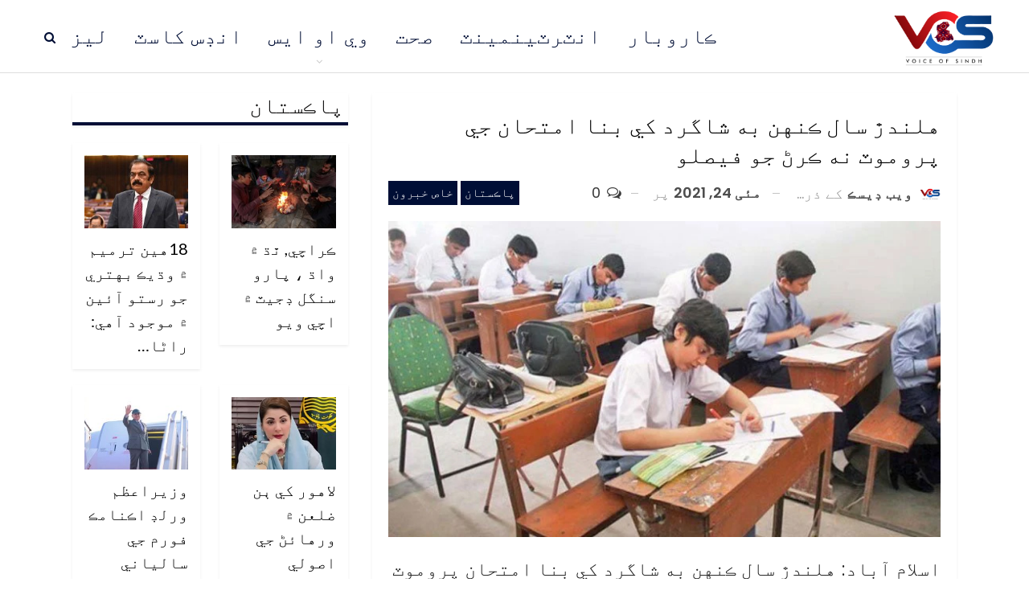

--- FILE ---
content_type: text/html; charset=UTF-8
request_url: https://sindhi.voiceofsindh.com.pk/post/30305
body_size: 80129
content:
	<!DOCTYPE html>
		<!--[if IE 8]>
	<html class="ie ie8" dir="rtl" lang="ur"> <![endif]-->
	<!--[if IE 9]>
	<html class="ie ie9" dir="rtl" lang="ur"> <![endif]-->
	<!--[if gt IE 9]><!-->
<html dir="rtl" lang="ur"> <!--<![endif]-->
	<head>
				<meta charset="UTF-8">
		<meta http-equiv="X-UA-Compatible" content="IE=edge">
		<meta name="viewport" content="width=device-width, initial-scale=1.0">
		<link rel="pingback" href="https://sindhi.voiceofsindh.com.pk/xmlrpc.php"/>

		<title>هلندڙ سال ڪنهن به شاگرد کي بنا امتحان جي پروموٽ نه ڪرڻ جو فيصلو &#8211; وائيس آف سنڌ</title>
<meta name='robots' content='max-image-preview:large' />
	<style>img:is([sizes="auto" i], [sizes^="auto," i]) { contain-intrinsic-size: 3000px 1500px }</style>
	
<!-- Better Open Graph, Schema.org & Twitter Integration -->
<meta property="og:locale" content="ur"/>
<meta property="og:site_name" content="وائيس آف سنڌ"/>
<meta property="og:url" content="https://sindhi.voiceofsindh.com.pk/post/30305"/>
<meta property="og:title" content="هلندڙ سال ڪنهن به شاگرد کي بنا امتحان جي پروموٽ نه ڪرڻ جو فيصلو"/>
<meta property="og:image" content="https://sindhi.voiceofsindh.com.pk/wp-content/uploads/2021/05/School-1-1-1.jpg"/>
<meta property="article:section" content="خاص خبرون"/>
<meta property="og:description" content="اسلام آباد: هلندڙ سال ڪنهن به شاگرد کي بنا امتحان پروموٽ نه ڪيو ويندو، اهڙو فيصلو تعليم واري وفاقي وزير شفقت محمود جِي صدارت ۾ بين الصوبائي تعليم وارن وزيرن جي اجلاس ۾ ڪيو ويو. اجلاس ۾ فيصلو ڪيو ويو ته ايس او پيز تحت امتحان هر صورت ۾ ورتا ويندا، پهري"/>
<meta property="og:type" content="article"/>
<meta name="twitter:card" content="summary"/>
<meta name="twitter:url" content="https://sindhi.voiceofsindh.com.pk/post/30305"/>
<meta name="twitter:title" content="هلندڙ سال ڪنهن به شاگرد کي بنا امتحان جي پروموٽ نه ڪرڻ جو فيصلو"/>
<meta name="twitter:description" content="اسلام آباد: هلندڙ سال ڪنهن به شاگرد کي بنا امتحان پروموٽ نه ڪيو ويندو، اهڙو فيصلو تعليم واري وفاقي وزير شفقت محمود جِي صدارت ۾ بين الصوبائي تعليم وارن وزيرن جي اجلاس ۾ ڪيو ويو. اجلاس ۾ فيصلو ڪيو ويو ته ايس او پيز تحت امتحان هر صورت ۾ ورتا ويندا، پهري"/>
<meta name="twitter:image" content="https://sindhi.voiceofsindh.com.pk/wp-content/uploads/2021/05/School-1-1-1.jpg"/>
<!-- / Better Open Graph, Schema.org & Twitter Integration. -->
<link rel='dns-prefetch' href='//fonts.googleapis.com' />
<link rel="alternate" type="application/rss+xml" title="وائيس آف سنڌ &raquo; فیڈ" href="https://sindhi.voiceofsindh.com.pk/feed" />
<link rel="alternate" type="application/rss+xml" title="وائيس آف سنڌ &raquo; تبصروں کی فیڈ" href="https://sindhi.voiceofsindh.com.pk/comments/feed" />
<link rel="alternate" type="application/rss+xml" title="وائيس آف سنڌ &raquo; هلندڙ سال ڪنهن به شاگرد کي بنا امتحان جي پروموٽ نه ڪرڻ جو فيصلو تبصروں کی فیڈ" href="https://sindhi.voiceofsindh.com.pk/post/30305/feed" />
<script type="text/javascript">
/* <![CDATA[ */
window._wpemojiSettings = {"baseUrl":"https:\/\/s.w.org\/images\/core\/emoji\/16.0.1\/72x72\/","ext":".png","svgUrl":"https:\/\/s.w.org\/images\/core\/emoji\/16.0.1\/svg\/","svgExt":".svg","source":{"concatemoji":"https:\/\/sindhi.voiceofsindh.com.pk\/wp-includes\/js\/wp-emoji-release.min.js?ver=6.8.3"}};
/*! This file is auto-generated */
!function(s,n){var o,i,e;function c(e){try{var t={supportTests:e,timestamp:(new Date).valueOf()};sessionStorage.setItem(o,JSON.stringify(t))}catch(e){}}function p(e,t,n){e.clearRect(0,0,e.canvas.width,e.canvas.height),e.fillText(t,0,0);var t=new Uint32Array(e.getImageData(0,0,e.canvas.width,e.canvas.height).data),a=(e.clearRect(0,0,e.canvas.width,e.canvas.height),e.fillText(n,0,0),new Uint32Array(e.getImageData(0,0,e.canvas.width,e.canvas.height).data));return t.every(function(e,t){return e===a[t]})}function u(e,t){e.clearRect(0,0,e.canvas.width,e.canvas.height),e.fillText(t,0,0);for(var n=e.getImageData(16,16,1,1),a=0;a<n.data.length;a++)if(0!==n.data[a])return!1;return!0}function f(e,t,n,a){switch(t){case"flag":return n(e,"\ud83c\udff3\ufe0f\u200d\u26a7\ufe0f","\ud83c\udff3\ufe0f\u200b\u26a7\ufe0f")?!1:!n(e,"\ud83c\udde8\ud83c\uddf6","\ud83c\udde8\u200b\ud83c\uddf6")&&!n(e,"\ud83c\udff4\udb40\udc67\udb40\udc62\udb40\udc65\udb40\udc6e\udb40\udc67\udb40\udc7f","\ud83c\udff4\u200b\udb40\udc67\u200b\udb40\udc62\u200b\udb40\udc65\u200b\udb40\udc6e\u200b\udb40\udc67\u200b\udb40\udc7f");case"emoji":return!a(e,"\ud83e\udedf")}return!1}function g(e,t,n,a){var r="undefined"!=typeof WorkerGlobalScope&&self instanceof WorkerGlobalScope?new OffscreenCanvas(300,150):s.createElement("canvas"),o=r.getContext("2d",{willReadFrequently:!0}),i=(o.textBaseline="top",o.font="600 32px Arial",{});return e.forEach(function(e){i[e]=t(o,e,n,a)}),i}function t(e){var t=s.createElement("script");t.src=e,t.defer=!0,s.head.appendChild(t)}"undefined"!=typeof Promise&&(o="wpEmojiSettingsSupports",i=["flag","emoji"],n.supports={everything:!0,everythingExceptFlag:!0},e=new Promise(function(e){s.addEventListener("DOMContentLoaded",e,{once:!0})}),new Promise(function(t){var n=function(){try{var e=JSON.parse(sessionStorage.getItem(o));if("object"==typeof e&&"number"==typeof e.timestamp&&(new Date).valueOf()<e.timestamp+604800&&"object"==typeof e.supportTests)return e.supportTests}catch(e){}return null}();if(!n){if("undefined"!=typeof Worker&&"undefined"!=typeof OffscreenCanvas&&"undefined"!=typeof URL&&URL.createObjectURL&&"undefined"!=typeof Blob)try{var e="postMessage("+g.toString()+"("+[JSON.stringify(i),f.toString(),p.toString(),u.toString()].join(",")+"));",a=new Blob([e],{type:"text/javascript"}),r=new Worker(URL.createObjectURL(a),{name:"wpTestEmojiSupports"});return void(r.onmessage=function(e){c(n=e.data),r.terminate(),t(n)})}catch(e){}c(n=g(i,f,p,u))}t(n)}).then(function(e){for(var t in e)n.supports[t]=e[t],n.supports.everything=n.supports.everything&&n.supports[t],"flag"!==t&&(n.supports.everythingExceptFlag=n.supports.everythingExceptFlag&&n.supports[t]);n.supports.everythingExceptFlag=n.supports.everythingExceptFlag&&!n.supports.flag,n.DOMReady=!1,n.readyCallback=function(){n.DOMReady=!0}}).then(function(){return e}).then(function(){var e;n.supports.everything||(n.readyCallback(),(e=n.source||{}).concatemoji?t(e.concatemoji):e.wpemoji&&e.twemoji&&(t(e.twemoji),t(e.wpemoji)))}))}((window,document),window._wpemojiSettings);
/* ]]> */
</script>
<style id='wp-emoji-styles-inline-css' type='text/css'>

	img.wp-smiley, img.emoji {
		display: inline !important;
		border: none !important;
		box-shadow: none !important;
		height: 1em !important;
		width: 1em !important;
		margin: 0 0.07em !important;
		vertical-align: -0.1em !important;
		background: none !important;
		padding: 0 !important;
	}
</style>
<link rel='stylesheet' id='wp-block-library-rtl-css' href='https://sindhi.voiceofsindh.com.pk/wp-includes/css/dist/block-library/style-rtl.min.css?ver=6.8.3' type='text/css' media='all' />
<style id='classic-theme-styles-inline-css' type='text/css'>
/*! This file is auto-generated */
.wp-block-button__link{color:#fff;background-color:#32373c;border-radius:9999px;box-shadow:none;text-decoration:none;padding:calc(.667em + 2px) calc(1.333em + 2px);font-size:1.125em}.wp-block-file__button{background:#32373c;color:#fff;text-decoration:none}
</style>
<style id='global-styles-inline-css' type='text/css'>
:root{--wp--preset--aspect-ratio--square: 1;--wp--preset--aspect-ratio--4-3: 4/3;--wp--preset--aspect-ratio--3-4: 3/4;--wp--preset--aspect-ratio--3-2: 3/2;--wp--preset--aspect-ratio--2-3: 2/3;--wp--preset--aspect-ratio--16-9: 16/9;--wp--preset--aspect-ratio--9-16: 9/16;--wp--preset--color--black: #000000;--wp--preset--color--cyan-bluish-gray: #abb8c3;--wp--preset--color--white: #ffffff;--wp--preset--color--pale-pink: #f78da7;--wp--preset--color--vivid-red: #cf2e2e;--wp--preset--color--luminous-vivid-orange: #ff6900;--wp--preset--color--luminous-vivid-amber: #fcb900;--wp--preset--color--light-green-cyan: #7bdcb5;--wp--preset--color--vivid-green-cyan: #00d084;--wp--preset--color--pale-cyan-blue: #8ed1fc;--wp--preset--color--vivid-cyan-blue: #0693e3;--wp--preset--color--vivid-purple: #9b51e0;--wp--preset--gradient--vivid-cyan-blue-to-vivid-purple: linear-gradient(135deg,rgba(6,147,227,1) 0%,rgb(155,81,224) 100%);--wp--preset--gradient--light-green-cyan-to-vivid-green-cyan: linear-gradient(135deg,rgb(122,220,180) 0%,rgb(0,208,130) 100%);--wp--preset--gradient--luminous-vivid-amber-to-luminous-vivid-orange: linear-gradient(135deg,rgba(252,185,0,1) 0%,rgba(255,105,0,1) 100%);--wp--preset--gradient--luminous-vivid-orange-to-vivid-red: linear-gradient(135deg,rgba(255,105,0,1) 0%,rgb(207,46,46) 100%);--wp--preset--gradient--very-light-gray-to-cyan-bluish-gray: linear-gradient(135deg,rgb(238,238,238) 0%,rgb(169,184,195) 100%);--wp--preset--gradient--cool-to-warm-spectrum: linear-gradient(135deg,rgb(74,234,220) 0%,rgb(151,120,209) 20%,rgb(207,42,186) 40%,rgb(238,44,130) 60%,rgb(251,105,98) 80%,rgb(254,248,76) 100%);--wp--preset--gradient--blush-light-purple: linear-gradient(135deg,rgb(255,206,236) 0%,rgb(152,150,240) 100%);--wp--preset--gradient--blush-bordeaux: linear-gradient(135deg,rgb(254,205,165) 0%,rgb(254,45,45) 50%,rgb(107,0,62) 100%);--wp--preset--gradient--luminous-dusk: linear-gradient(135deg,rgb(255,203,112) 0%,rgb(199,81,192) 50%,rgb(65,88,208) 100%);--wp--preset--gradient--pale-ocean: linear-gradient(135deg,rgb(255,245,203) 0%,rgb(182,227,212) 50%,rgb(51,167,181) 100%);--wp--preset--gradient--electric-grass: linear-gradient(135deg,rgb(202,248,128) 0%,rgb(113,206,126) 100%);--wp--preset--gradient--midnight: linear-gradient(135deg,rgb(2,3,129) 0%,rgb(40,116,252) 100%);--wp--preset--font-size--small: 13px;--wp--preset--font-size--medium: 20px;--wp--preset--font-size--large: 36px;--wp--preset--font-size--x-large: 42px;--wp--preset--spacing--20: 0.44rem;--wp--preset--spacing--30: 0.67rem;--wp--preset--spacing--40: 1rem;--wp--preset--spacing--50: 1.5rem;--wp--preset--spacing--60: 2.25rem;--wp--preset--spacing--70: 3.38rem;--wp--preset--spacing--80: 5.06rem;--wp--preset--shadow--natural: 6px 6px 9px rgba(0, 0, 0, 0.2);--wp--preset--shadow--deep: 12px 12px 50px rgba(0, 0, 0, 0.4);--wp--preset--shadow--sharp: 6px 6px 0px rgba(0, 0, 0, 0.2);--wp--preset--shadow--outlined: 6px 6px 0px -3px rgba(255, 255, 255, 1), 6px 6px rgba(0, 0, 0, 1);--wp--preset--shadow--crisp: 6px 6px 0px rgba(0, 0, 0, 1);}:where(.is-layout-flex){gap: 0.5em;}:where(.is-layout-grid){gap: 0.5em;}body .is-layout-flex{display: flex;}.is-layout-flex{flex-wrap: wrap;align-items: center;}.is-layout-flex > :is(*, div){margin: 0;}body .is-layout-grid{display: grid;}.is-layout-grid > :is(*, div){margin: 0;}:where(.wp-block-columns.is-layout-flex){gap: 2em;}:where(.wp-block-columns.is-layout-grid){gap: 2em;}:where(.wp-block-post-template.is-layout-flex){gap: 1.25em;}:where(.wp-block-post-template.is-layout-grid){gap: 1.25em;}.has-black-color{color: var(--wp--preset--color--black) !important;}.has-cyan-bluish-gray-color{color: var(--wp--preset--color--cyan-bluish-gray) !important;}.has-white-color{color: var(--wp--preset--color--white) !important;}.has-pale-pink-color{color: var(--wp--preset--color--pale-pink) !important;}.has-vivid-red-color{color: var(--wp--preset--color--vivid-red) !important;}.has-luminous-vivid-orange-color{color: var(--wp--preset--color--luminous-vivid-orange) !important;}.has-luminous-vivid-amber-color{color: var(--wp--preset--color--luminous-vivid-amber) !important;}.has-light-green-cyan-color{color: var(--wp--preset--color--light-green-cyan) !important;}.has-vivid-green-cyan-color{color: var(--wp--preset--color--vivid-green-cyan) !important;}.has-pale-cyan-blue-color{color: var(--wp--preset--color--pale-cyan-blue) !important;}.has-vivid-cyan-blue-color{color: var(--wp--preset--color--vivid-cyan-blue) !important;}.has-vivid-purple-color{color: var(--wp--preset--color--vivid-purple) !important;}.has-black-background-color{background-color: var(--wp--preset--color--black) !important;}.has-cyan-bluish-gray-background-color{background-color: var(--wp--preset--color--cyan-bluish-gray) !important;}.has-white-background-color{background-color: var(--wp--preset--color--white) !important;}.has-pale-pink-background-color{background-color: var(--wp--preset--color--pale-pink) !important;}.has-vivid-red-background-color{background-color: var(--wp--preset--color--vivid-red) !important;}.has-luminous-vivid-orange-background-color{background-color: var(--wp--preset--color--luminous-vivid-orange) !important;}.has-luminous-vivid-amber-background-color{background-color: var(--wp--preset--color--luminous-vivid-amber) !important;}.has-light-green-cyan-background-color{background-color: var(--wp--preset--color--light-green-cyan) !important;}.has-vivid-green-cyan-background-color{background-color: var(--wp--preset--color--vivid-green-cyan) !important;}.has-pale-cyan-blue-background-color{background-color: var(--wp--preset--color--pale-cyan-blue) !important;}.has-vivid-cyan-blue-background-color{background-color: var(--wp--preset--color--vivid-cyan-blue) !important;}.has-vivid-purple-background-color{background-color: var(--wp--preset--color--vivid-purple) !important;}.has-black-border-color{border-color: var(--wp--preset--color--black) !important;}.has-cyan-bluish-gray-border-color{border-color: var(--wp--preset--color--cyan-bluish-gray) !important;}.has-white-border-color{border-color: var(--wp--preset--color--white) !important;}.has-pale-pink-border-color{border-color: var(--wp--preset--color--pale-pink) !important;}.has-vivid-red-border-color{border-color: var(--wp--preset--color--vivid-red) !important;}.has-luminous-vivid-orange-border-color{border-color: var(--wp--preset--color--luminous-vivid-orange) !important;}.has-luminous-vivid-amber-border-color{border-color: var(--wp--preset--color--luminous-vivid-amber) !important;}.has-light-green-cyan-border-color{border-color: var(--wp--preset--color--light-green-cyan) !important;}.has-vivid-green-cyan-border-color{border-color: var(--wp--preset--color--vivid-green-cyan) !important;}.has-pale-cyan-blue-border-color{border-color: var(--wp--preset--color--pale-cyan-blue) !important;}.has-vivid-cyan-blue-border-color{border-color: var(--wp--preset--color--vivid-cyan-blue) !important;}.has-vivid-purple-border-color{border-color: var(--wp--preset--color--vivid-purple) !important;}.has-vivid-cyan-blue-to-vivid-purple-gradient-background{background: var(--wp--preset--gradient--vivid-cyan-blue-to-vivid-purple) !important;}.has-light-green-cyan-to-vivid-green-cyan-gradient-background{background: var(--wp--preset--gradient--light-green-cyan-to-vivid-green-cyan) !important;}.has-luminous-vivid-amber-to-luminous-vivid-orange-gradient-background{background: var(--wp--preset--gradient--luminous-vivid-amber-to-luminous-vivid-orange) !important;}.has-luminous-vivid-orange-to-vivid-red-gradient-background{background: var(--wp--preset--gradient--luminous-vivid-orange-to-vivid-red) !important;}.has-very-light-gray-to-cyan-bluish-gray-gradient-background{background: var(--wp--preset--gradient--very-light-gray-to-cyan-bluish-gray) !important;}.has-cool-to-warm-spectrum-gradient-background{background: var(--wp--preset--gradient--cool-to-warm-spectrum) !important;}.has-blush-light-purple-gradient-background{background: var(--wp--preset--gradient--blush-light-purple) !important;}.has-blush-bordeaux-gradient-background{background: var(--wp--preset--gradient--blush-bordeaux) !important;}.has-luminous-dusk-gradient-background{background: var(--wp--preset--gradient--luminous-dusk) !important;}.has-pale-ocean-gradient-background{background: var(--wp--preset--gradient--pale-ocean) !important;}.has-electric-grass-gradient-background{background: var(--wp--preset--gradient--electric-grass) !important;}.has-midnight-gradient-background{background: var(--wp--preset--gradient--midnight) !important;}.has-small-font-size{font-size: var(--wp--preset--font-size--small) !important;}.has-medium-font-size{font-size: var(--wp--preset--font-size--medium) !important;}.has-large-font-size{font-size: var(--wp--preset--font-size--large) !important;}.has-x-large-font-size{font-size: var(--wp--preset--font-size--x-large) !important;}
:where(.wp-block-post-template.is-layout-flex){gap: 1.25em;}:where(.wp-block-post-template.is-layout-grid){gap: 1.25em;}
:where(.wp-block-columns.is-layout-flex){gap: 2em;}:where(.wp-block-columns.is-layout-grid){gap: 2em;}
:root :where(.wp-block-pullquote){font-size: 1.5em;line-height: 1.6;}
</style>
<link rel='stylesheet' id='better-framework-main-fonts-css' href='https://fonts.googleapis.com/css?family=Lato:400%7CPoppins:400,500,600%7CRoboto:400&#038;display=swap' type='text/css' media='all' />
<script type="text/javascript" src="https://sindhi.voiceofsindh.com.pk/wp-includes/js/jquery/jquery.min.js?ver=3.7.1" id="jquery-core-js"></script>
<script type="text/javascript" src="https://sindhi.voiceofsindh.com.pk/wp-includes/js/jquery/jquery-migrate.min.js?ver=3.4.1" id="jquery-migrate-js"></script>
<!--[if lt IE 9]>
<script type="text/javascript" src="https://sindhi.voiceofsindh.com.pk/wp-content/themes/publisher/includes/libs/better-framework/assets/js/html5shiv.min.js?ver=3.15.0" id="bf-html5shiv-js"></script>
<![endif]-->
<!--[if lt IE 9]>
<script type="text/javascript" src="https://sindhi.voiceofsindh.com.pk/wp-content/themes/publisher/includes/libs/better-framework/assets/js/respond.min.js?ver=3.15.0" id="bf-respond-js"></script>
<![endif]-->
<script></script><link rel="https://api.w.org/" href="https://sindhi.voiceofsindh.com.pk/wp-json/" /><link rel="alternate" title="JSON" type="application/json" href="https://sindhi.voiceofsindh.com.pk/wp-json/wp/v2/posts/30305" /><link rel="EditURI" type="application/rsd+xml" title="RSD" href="https://sindhi.voiceofsindh.com.pk/xmlrpc.php?rsd" />
<meta name="generator" content="WordPress 6.8.3" />
<link rel="canonical" href="https://sindhi.voiceofsindh.com.pk/post/30305" />
<link rel='shortlink' href='https://sindhi.voiceofsindh.com.pk/?p=30305' />
<link rel="alternate" title="oEmbed (JSON)" type="application/json+oembed" href="https://sindhi.voiceofsindh.com.pk/wp-json/oembed/1.0/embed?url=https%3A%2F%2Fsindhi.voiceofsindh.com.pk%2Fpost%2F30305" />
<link rel="alternate" title="oEmbed (XML)" type="text/xml+oembed" href="https://sindhi.voiceofsindh.com.pk/wp-json/oembed/1.0/embed?url=https%3A%2F%2Fsindhi.voiceofsindh.com.pk%2Fpost%2F30305&#038;format=xml" />
<meta name="generator" content="Powered by WPBakery Page Builder - drag and drop page builder for WordPress."/>
<script type="application/ld+json">{
    "@context": "http://schema.org/",
    "@type": "Organization",
    "@id": "#organization",
    "logo": {
        "@type": "ImageObject",
        "url": "http://urdu.voiceofsindh.com.pk/wp-content/uploads/2020/02/VoiceOfSindh-768x470-1.png"
    },
    "url": "https://sindhi.voiceofsindh.com.pk/",
    "name": "\u0648\u0627\u0626\u064a\u0633 \u0622\u0641 \u0633\u0646\u068c",
    "description": "\u0633\u0646\u068c \u062c\u0648 \u0622\u0648\u0627\u0632"
}</script>
<script type="application/ld+json">{
    "@context": "http://schema.org/",
    "@type": "WebSite",
    "name": "\u0648\u0627\u0626\u064a\u0633 \u0622\u0641 \u0633\u0646\u068c",
    "alternateName": "\u0633\u0646\u068c \u062c\u0648 \u0622\u0648\u0627\u0632",
    "url": "https://sindhi.voiceofsindh.com.pk/"
}</script>
<script type="application/ld+json">{
    "@context": "http://schema.org/",
    "@type": "BlogPosting",
    "headline": "\u0647\u0644\u0646\u062f\u0699 \u0633\u0627\u0644 \u06aa\u0646\u0647\u0646 \u0628\u0647 \u0634\u0627\u06af\u0631\u062f \u06a9\u064a \u0628\u0646\u0627 \u0627\u0645\u062a\u062d\u0627\u0646 \u062c\u064a \u067e\u0631\u0648\u0645\u0648\u067d \u0646\u0647 \u06aa\u0631\u06bb \u062c\u0648 \u0641\u064a\u0635\u0644\u0648",
    "description": "\u0627\u0633\u0644\u0627\u0645 \u0622\u0628\u0627\u062f: \u0647\u0644\u0646\u062f\u0699 \u0633\u0627\u0644 \u06aa\u0646\u0647\u0646 \u0628\u0647 \u0634\u0627\u06af\u0631\u062f \u06a9\u064a \u0628\u0646\u0627 \u0627\u0645\u062a\u062d\u0627\u0646 \u067e\u0631\u0648\u0645\u0648\u067d \u0646\u0647 \u06aa\u064a\u0648 \u0648\u064a\u0646\u062f\u0648\u060c \u0627\u0647\u0699\u0648 \u0641\u064a\u0635\u0644\u0648 \u062a\u0639\u0644\u064a\u0645 \u0648\u0627\u0631\u064a \u0648\u0641\u0627\u0642\u064a \u0648\u0632\u064a\u0631 \u0634\u0641\u0642\u062a \u0645\u062d\u0645\u0648\u062f \u062c\u0650\u064a \u0635\u062f\u0627\u0631\u062a \u06fe \u0628\u064a\u0646 \u0627\u0644\u0635\u0648\u0628\u0627\u0626\u064a \u062a\u0639\u0644\u064a\u0645 \u0648\u0627\u0631\u0646 \u0648\u0632\u064a\u0631\u0646 \u062c\u064a \u0627\u062c\u0644\u0627\u0633 \u06fe \u06aa\u064a\u0648 \u0648\u064a\u0648. \u0627\u062c\u0644\u0627\u0633 \u06fe \u0641\u064a\u0635\u0644\u0648 \u06aa\u064a\u0648 \u0648\u064a\u0648 \u062a\u0647 \u0627\u064a\u0633 \u0627\u0648 \u067e\u064a\u0632 \u062a\u062d\u062a \u0627\u0645\u062a\u062d\u0627\u0646 \u0647\u0631 \u0635\u0648\u0631\u062a \u06fe \u0648\u0631\u062a\u0627 \u0648\u064a\u0646\u062f\u0627\u060c \u067e\u0647\u0631\u064a",
    "datePublished": "2021-05-24",
    "dateModified": "2021-05-24",
    "author": {
        "@type": "Person",
        "@id": "#person-",
        "name": "\u0648\u064a\u0628 \u068a\u064a\u0633\u06aa"
    },
    "image": "https://sindhi.voiceofsindh.com.pk/wp-content/uploads/2021/05/School-1-1-1.jpg",
    "interactionStatistic": [
        {
            "@type": "InteractionCounter",
            "interactionType": "http://schema.org/CommentAction",
            "userInteractionCount": "0"
        }
    ],
    "publisher": {
        "@id": "#organization"
    },
    "mainEntityOfPage": "https://sindhi.voiceofsindh.com.pk/post/30305"
}</script>
<link rel='stylesheet' id='bf-slick' href='https://sindhi.voiceofsindh.com.pk/wp-content/themes/publisher/includes/libs/better-framework/assets/css/slick.min.css' type='text/css' media='all' />
<link rel='stylesheet' id='pretty-photo' href='https://sindhi.voiceofsindh.com.pk/wp-content/themes/publisher/includes/libs/better-framework/assets/css/pretty-photo.min.css' type='text/css' media='all' />
<link rel='stylesheet' id='bs-icons' href='https://sindhi.voiceofsindh.com.pk/wp-content/themes/publisher/includes/libs/better-framework/assets/css/bs-icons.css' type='text/css' media='all' />
<link rel='stylesheet' id='theme-libs' href='https://sindhi.voiceofsindh.com.pk/wp-content/themes/publisher/css/theme-libs.min.css' type='text/css' media='all' />
<link rel='stylesheet' id='fontawesome' href='https://sindhi.voiceofsindh.com.pk/wp-content/themes/publisher/includes/libs/better-framework/assets/css/font-awesome.min.css' type='text/css' media='all' />
<link rel='stylesheet' id='publisher' href='https://sindhi.voiceofsindh.com.pk/wp-content/themes/publisher/style-7.11.0.min.css' type='text/css' media='all' />
<link rel='stylesheet' id='publisher-rtl' href='https://sindhi.voiceofsindh.com.pk/wp-content/themes/publisher/rtl.min.css' type='text/css' media='all' />
<link rel='stylesheet' id='vc-rtl-grid' href='https://sindhi.voiceofsindh.com.pk/wp-content/themes/publisher//css/vc-rtl-grid.min.css' type='text/css' media='all' />
<link rel='stylesheet' id='publisher-theme-readmag' href='https://sindhi.voiceofsindh.com.pk/wp-content/themes/publisher/includes/styles/readmag/style.min.css' type='text/css' media='all' />
<link rel='stylesheet' id='7.11.0-1769161390' href='https://sindhi.voiceofsindh.com.pk/wp-content/bs-booster-cache/4fc79bcbcff51f62e54c1fd516a6374a.css' type='text/css' media='all' />
<link rel="icon" href="https://sindhi.voiceofsindh.com.pk/wp-content/uploads/2020/03/cropped-favicon-32x32.png" sizes="32x32" />
<link rel="icon" href="https://sindhi.voiceofsindh.com.pk/wp-content/uploads/2020/03/cropped-favicon-192x192.png" sizes="192x192" />
<link rel="apple-touch-icon" href="https://sindhi.voiceofsindh.com.pk/wp-content/uploads/2020/03/cropped-favicon-180x180.png" />
<meta name="msapplication-TileImage" content="https://sindhi.voiceofsindh.com.pk/wp-content/uploads/2020/03/cropped-favicon-270x270.png" />

<!-- BetterFramework Head Inline CSS -->
<style>
@font-face {
  font-family: 'Jameel Noori Nastaleeq';
  src: url('http://www.fontsaddict.com/fontface/jameel-noori-nastaleeq.ttf');
}

h1,h2,h3,h4,h5,h6,p,a,span,div{
   // font-family: 'Jameel Noori Nastaleeq' !important;
}
 

.listing-item-tb-3 .title { 
    line-height: 26px !important;
    font-size: 18px !important;
}
.listing.columns-1 .listing-item{
    border-bottom: 1px solid #f5f5f5;
    box-shadow: 0 2px 3px rgba(204,204,204,.3);
}
.better-newsticker .control-nav span { 
    line-height: 10px;
}

 
.wpb_wrapper .better-newsticker .heading {
    font-size: 24px !important;
}
.wpb_wrapper .better-newsticker ul.news-list li a {
    
    font-size: 24px;
}

.listing-item-tb-3 .title{
    line-height: 25px;
    font-size: 24px;
}
.post-meta, .post-meta a { 
    font-size: 18px;
}
.listing.columns-4 .listing-item:nth-child(4n+4), .listing-item-tb-3{
    
    border-bottom: 1px solid #f5f5f5;
}

.item-inner { 
    border-right: none !important; 
}

.better-newsticker {
    min-height: 35px;
    max-height: 35px;
}

.better-newsticker ul.news-list li { 
    height: 37px;
    line-height: 33px !important;
}



.footer-widgets.light-text .widget a{
    color: #000e35 !important;
}
#text-2#text-2 .section-heading.sh-t7.sh-s1>.h-text, .section-heading.sh-t7.sh-s1>.h-text {
    color: #000e35 !important;
}

.site-footer .footer-widgets.light-text .section-heading.sh-t7.sh-s1 .h-text {
    color: #000e35 !important;
}

.site-footer .footer-widgets, .footer-widgets .section-heading.sh-t4.sh-s5 .h-text:after {
    background-color: #ffffff !important;
}

.site-footer .copy-footer {
    background-color: #010a25;
}

.row footer-copy-row .copy-2{
    display:none;
}

.site-footer .copy-1 {
    color: #000e35; 
}

.site-footer .copy-footer .menu{
    display:none;
}
ul.menu li.menu-have-icon>a>.bf-icon { 
    display: none !important;
}

.site-header.full-width .topbar, .site-header.boxed .topbar .topbar-inner {
    background-color: #ffffff !important;
}

.listing-item-grid-1 .title{
    border-bottom: 1px solid #DDD !important;
}
.listing-item-text-2 .item-inner {
        border-bottom: 1px solid rgb(0, 0, 0);
        border-left: none;
        padding: 6px 0px 6px 0px;
}
.listing-item-text-2 .title { 
    font-weight: 200 !important;
    padding: 6px 0px 0px 0px;
}

.listing-item-text-2 { 
    margin-bottom: 0px;
}

.underUL > a {
    color: #000000;
    font-size: 17px;
    text-decoration: none;
    font-family: Calibri;
    font-weight: 600;
    text-align: left;
}

  
.widget ol, .widget ul {
    padding-left: 0px !important;
    margin-bottom: 0;
}


div.row.footer-copy-row div.copy-2{
    display:none;
    
}
.footer-copy-row {
    opacity: 1;
    border-top: 1px solid #000e35;
    padding: 17px 0px 0px;
}

.site-footer .copy-1 { 
    width: 100%;
    text-align: center;
    overflow: hidden;
    font-size: 20px;
}
.wpcf7-form label { 
    text-align: right;
}
.wpcf7-form p { 
    text-align: right;
}
.widget li {
    margin: 0px;
    width: 235px !important;
    
}
.site-header.header-style-8 .main-menu.menu>li { 
    margin: 0 18px 0 0;
}
.bf-breadcrumb .bf-breadcrumb-item { 
    font-size: 18px;
    line-height: 18px;
}

.entry-content { 
    line-height: 40px;
    font-size: 24px;
}
.next-prev-post .title {
    font-size: 20px;
}
.post-related .listing-item .title {
    font-size: 20px;
    line-height: 1.6;
}

.listing-item-tb-2 .title a { 
    line-height: 1.5;
    font-size: 20px;
}

.post-summary { 
    line-height: 35px;
    font-size: 24px; 
}
.author-profile .author-title {
    font-size: 38px; 
}

.listing-item-user .user-display-name {  
    font-size: 26px;
}

.listing-item-tb-1 .title { 
    line-height: 30px;
    font-size: 20px;
}

.listing-item-user.type-1.style-2 .user-display-name {
    font-size: 24px;
}
.listing-item-user .biography {
    font-size: 20px;
    line-height: 30px;
}


.single-container>.post-author .post-author-bio { 
    font-size: 20px;
}

.entry-content .gallery-caption, .entry-content .wp-caption-text, .entry-content figcaption {
    margin: 13px 0 0; 
    font-size: 20px;
    font-style: normal;
}

.bf-breadcrumb.bc-top-style { 
    display: none;
}
.listing-item-user.type-1.style-2 .user-avatar {
    float: right;
    margin: 0 0px 0px 9px;
}
    
.listing-item-user .btn-light { 
    display: none;
}

.author-profile, .comment-respond, .comments-wrap, .listing-item-user.type-2.style-1 .bs-user-item, .listing-item-user.type-2.style-2 .bs-user-item, .post-related, .post-template-1 .single-container>.post, .post-template-10 .single-container>.post, .post-template-11 .single-container>.post, .post-template-12 .single-container>.post, .post-template-13 .single-container>.post, .post-template-2 .single-container>.post, .post-template-3 .single-container>.post, .post-template-4 .single-container>.post, .post-template-5 .single-container>.post, .post-template-6 .single-container>.post, .post-template-7 .single-container>.post, .post-template-8 .single-container>.post, .post-template-9 .single-container>.post, .single-container>.post-author, .single-page-simple-content {
    background: #fff;
    padding: 20px;
    box-shadow: 0 2px 3px rgba(204,204,204,.3);
}

.section-heading.sh-t3 .main-link:first-child:last-child .h-text, .section-heading.sh-t3>.h-text {
    padding: 0 0 12px;
    line-height: 12px;
}
.section-heading.sh-t3 a.active, .section-heading.sh-t3 .main-link:first-child:last-child .h-text, .section-heading.sh-t3>.h-text {
    color: #0e0d0d;
}
.section-heading.sh-t5:before {
    content: '';
    display: inline-block;
    height: 2px;
    position: absolute;
    top: inherit;
    bottom: 0;
    left: 0;
    width: 100%;
    background: #0e0d0d; 
}
.listing-item-user.type-1.style-2 .user-meta {
    padding-left: 0px;
}


.listing-item-grid-1 .title {
    border-bottom: 1px solid #060606 !important;
    margin: 0px;
}

.front-listing-news div.post-meta{
    display:none;
}

.listing-item.listing-item-blog>.item-inner{
    box-shadow: 0 2px 3px rgba(204,204,204,.3);
}

.listing-item-tb-2>.item-inner {
    background: #fff;
    padding: 15px;
    box-shadow: 0 2px 3px rgba(204,204,204,.3);
}

.wpb_wrapper .better-newsticker .heading:after { 
    right: -92px; 
    margin-top: -4px;
}

.footer-widgets.light-text .section-heading.sh-t2.sh-s3 {
     
    box-shadow: 0 2px 3px rgba(204,204,204,.3);
}


.section-heading.section-heading { 
    box-shadow: 0 2px 3px rgba(204,204,204,.3);
    padding: 8px 5px;
}
.front-page-thumbnail .post-meta{
    display: none;
}
 

.listing-item-user .user-avatar img { 
    display: none;
}
 
.listing-item-user.type-1.style-2 .user-display-name a:after {
    content: '';
    display: inline-block;
    height: 1px;
    right: 0;
    top: 30px;
    position: absolute;
    width: 25%;
    background: #0e0d0d;
}
.archive-title .pre-title span {
    background-color: #112946;
}

.post-tp-1-header .term-badges a { 
    padding: 5px 5px; 
    line-height: 20px;
    font-size: 15px;
}

.main-menu.menu > li.current-menu-item > a:before{
    background-color: #02244c !important;
}
.main-menu li>a{
    font-size:26px;
}


div#totalpoll.totalpoll-wrapper[totalpoll-uid="2e21fe0b6d537996d47c3d4b16d0e3cc"] .totalpoll-button-primary {
    background: #000e35 !important;
    color: #ffffff;
    border-color: #000e35 !important;
}
div#totalpoll.totalpoll-wrapper[totalpoll-uid="2e21fe0b6d537996d47c3d4b16d0e3cc"] .totalpoll-button {
    
    font-size: 18px !important;
}
div#totalpoll.totalpoll-wrapper[totalpoll-uid="2e21fe0b6d537996d47c3d4b16d0e3cc"] .totalpoll-buttons {
    
    padding: 5px !important;
}
.widget.widget_calendar table td, .widget.widget_calendar table th {
    
    padding: 20px 0 !important;
}


.site-footer .footer-widgets  {
    background-color: #000e35 !important;
}

#text-2 .section-heading.sh-t3>.h-text{
    color: #ddd !important;
}

#text-3 .section-heading.sh-t3>.h-text{
    color: #ddd !important;
}
#text-5 .section-heading.sh-t3>.h-text{
    color: #ddd !important;
}
#text-4 .section-heading.sh-t3>.h-text{
    color: #ddd !important;
}

.footer-widgets.light-text .section-heading.sh-t3 {
    color: #ddd;
    border-bottom: 3px solid #DDD;
    box-shadow: none;
}
.footer-widgets.light-text .widget a {
    color: #ddd !important;
}
.footer-widgets {
    padding: 30px 20px 20px !important;
}
.site-footer .copy-footer {
    padding: 0px 0 25px;
}
.site-footer .copy-1{
    color: #ddd;
}
img.widget-img{ 
    max-width: 20%;
}


.widget.widget_calendar table caption{
    background-color: rgb(0, 14, 53);
}
.widget.widget_calendar table th{
    background-color: rgb(0, 14, 53);
}


.widget.widget_calendar table td.active-day { 
    background-color: rgb(15, 24, 49);
}

.footer-widgets.light-text .widget a {
    color: #ddd !important;
}
    
.authors-list-items-s2 .authors-list-item-main{
    position: relative !important;
    /* bottom: 0; */
    /* left: 0; */
    /* right: 0; */
    padding: 10px !important;
    color: #000e35 !important;
    background: #f9f9f9 !important;
}

.authors-list-item-thumbnail img {
    max-width: 30% !important;
    height: auto !important;
    float: right !important;
    margin-left: 7px;
    z-index: 999 !important;
}
.authors-list-item {
    margin-bottom: 1px !important;
     
}
 
 
.authors-list-item-title {
    color: #000e35 !important;
    font-size: 14px;
    font-size: 0px !important;
    font-weight: 700 !important;
    margin-top: 30px !important;
}
.authors-list-item-title > a{
    font-size: 10px;
}
 
 
 .bs-text a { 
    font-weight: 200;
    line-height: 0px;
    font-size: 20px;
    text-align: right;
    color: #000000;
    letter-spacing: 0.2px;
} 
 
li.authors-list-posts-item{ 
     list-style-type: none !important; 
     line-height: 25px;
}
.authors-list-item-thumbnail {
    margin-bottom: 0px !important;  
}
.authors-list-cols-dir-horizontal .authors-list-col {
    display: block;
    float: left;
    border-bottom: 1px solid #f9f9f9;
    margin-right: 10%;
    box-shadow: 0 2px 3px rgba(204,204,204,.3);
}

.authors-list-item-title a { 
    font-size: 19px !important;
    font-weight: normal;
}



/* responsive phone */ @media(max-width: 767px){.first-column-news{
    
}
.search-home{
    display:none;
}

 .wp-block-image .alignright>figcaption {
    display: list-item;
 }
 
 
 .post-share .post-share-btn-group { 
    display: none;
 }
.post-template-10 .single-post-title{
    text-align: center;
}
    
    
    }

</style>
<!-- /BetterFramework Head Inline CSS-->
<noscript><style> .wpb_animate_when_almost_visible { opacity: 1; }</style></noscript>	</head>

<body class="rtl wp-singular post-template-default single single-post postid-30305 single-format-standard wp-theme-publisher bs-theme bs-publisher bs-publisher-readmag active-light-box bs-vc-rtl-grid close-rh page-layout-2-col page-layout-2-col-right full-width active-sticky-sidebar main-menu-sticky-smart main-menu-stretched active-ajax-search single-prim-cat-3 single-cat-3 single-cat-26  wpb-js-composer js-comp-ver-7.0 vc_responsive bs-ll-d" dir="rtl">
		<div class="main-wrap content-main-wrap">
			<header id="header" class="site-header header-style-8 full-width stretched" itemscope="itemscope" itemtype="https://schema.org/WPHeader">
				<div class="content-wrap">
			<div class="container">
				<div class="header-inner clearfix">
					<div id="site-branding" class="site-branding">
	<p  id="site-title" class="logo h1 img-logo">
	<a href="https://sindhi.voiceofsindh.com.pk/" itemprop="url" rel="home">
					<img id="site-logo" src="http://urdu.voiceofsindh.com.pk/wp-content/uploads/2020/02/VoiceOfSindh-768x470-1.png"
			     alt="Voice of Sindh"  data-bsrjs="http://urdu.voiceofsindh.com.pk/wp-content/uploads/2020/02/VoiceOfSindh-768x470-1.png"  />

			<span class="site-title">Voice of Sindh - سنڌ جو آواز</span>
				</a>
</p>
</div><!-- .site-branding -->
<nav id="menu-main" class="menu main-menu-container  show-search-item menu-actions-btn-width-1" role="navigation" itemscope="itemscope" itemtype="https://schema.org/SiteNavigationElement">
			<div class="menu-action-buttons width-1">
							<div class="search-container close">
					<span class="search-handler"><i class="fa fa-search"></i></span>

					<div class="search-box clearfix">
						<form role="search" method="get" class="search-form clearfix" action="https://sindhi.voiceofsindh.com.pk">
	<input type="search" class="search-field"
	       placeholder="تلاش ..."
	       value="" name="s"
	       title="کے لئے تلاش:"
	       autocomplete="off">
	<input type="submit" class="search-submit" value="تلاش ">
</form><!-- .search-form -->
					</div>
				</div>
						</div>
			<ul id="main-navigation" class="main-menu menu bsm-pure clearfix">
		<li id="menu-item-219" class="menu-item menu-item-type-taxonomy menu-item-object-category menu-term-17 better-anim-fade menu-item-219"><a href="https://sindhi.voiceofsindh.com.pk/post/category/videos">ليز</a></li>
<li id="menu-item-257" class="menu-item menu-item-type-taxonomy menu-item-object-category menu-term-19 better-anim-fade menu-item-257"><a href="https://sindhi.voiceofsindh.com.pk/post/category/induscast">انڊس کاسٽ</a></li>
<li id="menu-item-301" class="menu-item menu-item-type-post_type menu-item-object-page menu-item-has-children better-anim-fade menu-item-301"><a href="https://sindhi.voiceofsindh.com.pk/about-vos">وي او ايس</a>
<ul class="sub-menu">
	<li id="menu-item-303" class="menu-item menu-item-type-post_type menu-item-object-page better-anim-fade menu-item-303"><a href="https://sindhi.voiceofsindh.com.pk/patron-in-chief">وڏي سرپرست</a></li>
	<li id="menu-item-302" class="menu-item menu-item-type-post_type menu-item-object-page better-anim-fade menu-item-302"><a href="https://sindhi.voiceofsindh.com.pk/project-director">پروجيڪٽ ڊائريڪٽر</a></li>
</ul>
</li>
<li id="menu-item-119" class="menu-have-icon menu-icon-type-fontawesome menu-item menu-item-type-taxonomy menu-item-object-category menu-term-11 better-anim-fade menu-item-119"><a href="https://sindhi.voiceofsindh.com.pk/post/category/sehat"><i class="bf-icon  fa fa-star"></i>صحت</a></li>
<li id="menu-item-212" class="menu-item menu-item-type-taxonomy menu-item-object-category menu-term-9 better-anim-fade menu-item-212"><a href="https://sindhi.voiceofsindh.com.pk/post/category/entertainment">انٽرٽينمينٽ</a></li>
<li id="menu-item-122" class="menu-have-icon menu-icon-type-fontawesome menu-item menu-item-type-taxonomy menu-item-object-category menu-term-7 better-anim-fade menu-item-122"><a href="https://sindhi.voiceofsindh.com.pk/post/category/business"><i class="bf-icon  fa fa-mobile"></i>ڪاروبار</a></li>
<li id="menu-item-124" class="menu-have-icon menu-icon-type-fontawesome menu-item menu-item-type-taxonomy menu-item-object-category menu-term-5 better-anim-fade menu-item-124"><a href="https://sindhi.voiceofsindh.com.pk/post/category/international"><i class="bf-icon  fa fa-shopping-basket"></i>عالمي خبرون</a></li>
<li id="menu-item-123" class="menu-have-icon menu-icon-type-fontawesome menu-item menu-item-type-taxonomy menu-item-object-category current-post-ancestor current-menu-parent current-post-parent menu-term-3 better-anim-fade menu-item-123"><a href="https://sindhi.voiceofsindh.com.pk/post/category/pakistan"><i class="bf-icon  fa fa-apple"></i>پاڪستان</a></li>
<li id="menu-item-221" class="menu-item menu-item-type-post_type menu-item-object-page menu-item-home better-anim-fade menu-item-221"><a href="https://sindhi.voiceofsindh.com.pk/">مُنڍ</a></li>
	</ul><!-- #main-navigation -->
</nav><!-- .main-menu-container -->
				</div>
			</div>
		</div>
	</header><!-- .header -->
	<div class="rh-header clearfix light deferred-block-exclude">
		<div class="rh-container clearfix">

			<div class="menu-container close">
				<span class="menu-handler"><span class="lines"></span></span>
			</div><!-- .menu-container -->

			<div class="logo-container rh-img-logo">
				<a href="https://sindhi.voiceofsindh.com.pk/" itemprop="url" rel="home">
											<img src="http://urdu.voiceofsindh.com.pk/wp-content/uploads/2020/02/VoiceOfSindh-768x470-1.png"
						     alt="وائيس آف سنڌ"  data-bsrjs="http://urdu.voiceofsindh.com.pk/wp-content/uploads/2020/02/VoiceOfSindh-768x470-1.png"  />				</a>
			</div><!-- .logo-container -->
		</div><!-- .rh-container -->
	</div><!-- .rh-header -->
<div class="content-wrap">
		<main id="content" class="content-container">

		<div class="container layout-2-col layout-2-col-1 layout-right-sidebar post-template-1">
			<div class="row main-section">
										<div class="col-sm-8 content-column">
								<div class="single-container">
		<article id="post-30305" class="post-30305 post type-post status-publish format-standard has-post-thumbnail  category-pakistan category-important-news single-post-content has-thumbnail">
						<div class="post-header post-tp-1-header">
									<h1 class="single-post-title">
						<span class="post-title" itemprop="headline">هلندڙ سال ڪنهن به شاگرد کي بنا امتحان جي پروموٽ نه ڪرڻ جو فيصلو</span></h1>
										<div class="post-meta-wrap clearfix">
						<div class="term-badges "><span class="term-badge term-3"><a href="https://sindhi.voiceofsindh.com.pk/post/category/pakistan">پاڪستان</a></span><span class="term-badge term-26"><a href="https://sindhi.voiceofsindh.com.pk/post/category/important-news">خاص خبرون</a></span></div><div class="post-meta single-post-meta">
			<a href="https://sindhi.voiceofsindh.com.pk/post/author/web-editor"
		   title="مصنف کے مضامین کو براؤز کریں"
		   class="post-author-a post-author-avatar">
			<img alt='' src='https://sindhi.voiceofsindh.com.pk/wp-content/uploads/2020/03/favicon.png' class='avatar avatar-26 photo avatar-default' height='26' width='26' /><span class="post-author-name"><b>ويب ڊيسڪ</b> کے ذریعہ  </span>		</a>
					<span class="time"><time class="post-published updated"
			                         datetime="2021-05-24T19:50:59+05:00"><b>مئی 24, 2021</b> پر</time></span>
			<a href="https://sindhi.voiceofsindh.com.pk/post/30305#respond" title="اس پر ایک تبصرہ شامل کریں: &quot;هلندڙ سال ڪنهن به شاگرد کي بنا امتحان جي پروموٽ نه ڪرڻ جو فيصلو&quot;  " class="comments"><i class="fa fa-comments-o"></i> 0</a></div>
					</div>
									<div class="single-featured">
					<a class="post-thumbnail open-lightbox" href="https://sindhi.voiceofsindh.com.pk/wp-content/uploads/2021/05/School-1-1-1.jpg"><img  src="https://sindhi.voiceofsindh.com.pk/wp-content/uploads/2021/05/School-1-1-1.jpg" width="700" height="400" alt="">						</a>
										</div>
			</div>
						<div class="entry-content clearfix single-post-content">
				<p>اسلام آباد: هلندڙ سال ڪنهن به شاگرد کي بنا امتحان پروموٽ نه ڪيو ويندو، اهڙو فيصلو تعليم واري وفاقي وزير شفقت محمود جِي صدارت ۾ بين الصوبائي تعليم وارن وزيرن جي اجلاس ۾ ڪيو ويو. اجلاس ۾ فيصلو ڪيو ويو ته ايس او پيز تحت امتحان هر صورت ۾ ورتا ويندا، پهريون ڏهين ۽ ٻارهين جماعت جا امتحان جون مهيني جَي ٽئين هفتي ۾ ٿيندا، گرمي جون گهٽ موڪلون ڏنيون وينديون، ان حوالي سان حتمي فيصلو صوبا ڪندا.</p>
			</div>

						<div class="post-share single-post-share bottom-share clearfix style-1">
			<div class="post-share-btn-group">
				<a href="https://sindhi.voiceofsindh.com.pk/post/30305#respond" class="post-share-btn post-share-btn-comments comments" title="اس پر ایک تبصرہ شامل کریں: &quot;هلندڙ سال ڪنهن به شاگرد کي بنا امتحان جي پروموٽ نه ڪرڻ جو فيصلو&quot;  "><i class="bf-icon fa fa-comments" aria-hidden="true"></i> <b class="number">0</b></a>			</div>
						<div class="share-handler-wrap ">
				<span class="share-handler post-share-btn rank-default">
					<i class="bf-icon  fa fa-share-alt"></i>						<b class="text">شیئر</b>
										</span>
				<span class="social-item facebook has-title"><a href="https://www.facebook.com/sharer.php?u=https%3A%2F%2Fsindhi.voiceofsindh.com.pk%2Fpost%2F30305" target="_blank" rel="nofollow noreferrer" class="bs-button-el" onclick="window.open(this.href, 'share-facebook','left=50,top=50,width=600,height=320,toolbar=0'); return false;"><span class="icon"><i class="bf-icon fa fa-facebook"></i></span><span class="item-title">Facebook</span></a></span><span class="social-item twitter has-title"><a href="https://twitter.com/share?text=هلندڙ سال ڪنهن به شاگرد کي بنا امتحان جي پروموٽ نه ڪرڻ جو فيصلو&url=https%3A%2F%2Fsindhi.voiceofsindh.com.pk%2Fpost%2F30305" target="_blank" rel="nofollow noreferrer" class="bs-button-el" onclick="window.open(this.href, 'share-twitter','left=50,top=50,width=600,height=320,toolbar=0'); return false;"><span class="icon"><i class="bf-icon fa fa-twitter"></i></span><span class="item-title">Twitter</span></a></span><span class="social-item google_plus has-title"><a href="https://plus.google.com/share?url=https%3A%2F%2Fsindhi.voiceofsindh.com.pk%2Fpost%2F30305" target="_blank" rel="nofollow noreferrer" class="bs-button-el" onclick="window.open(this.href, 'share-google_plus','left=50,top=50,width=600,height=320,toolbar=0'); return false;"><span class="icon"><i class="bf-icon fa fa-google"></i></span><span class="item-title">Google+</span></a></span><span class="social-item whatsapp has-title"><a href="whatsapp://send?text=هلندڙ سال ڪنهن به شاگرد کي بنا امتحان جي پروموٽ نه ڪرڻ جو فيصلو %0A%0A https%3A%2F%2Fsindhi.voiceofsindh.com.pk%2Fpost%2F30305" target="_blank" rel="nofollow noreferrer" class="bs-button-el" onclick="window.open(this.href, 'share-whatsapp','left=50,top=50,width=600,height=320,toolbar=0'); return false;"><span class="icon"><i class="bf-icon fa fa-whatsapp"></i></span><span class="item-title">WhatsApp</span></a></span><span class="social-item email has-title"><a href="mailto:?subject=هلندڙ سال ڪنهن به شاگرد کي بنا امتحان جي پروموٽ نه ڪرڻ جو فيصلو&body=https%3A%2F%2Fsindhi.voiceofsindh.com.pk%2Fpost%2F30305" target="_blank" rel="nofollow noreferrer" class="bs-button-el" onclick="window.open(this.href, 'share-email','left=50,top=50,width=600,height=320,toolbar=0'); return false;"><span class="icon"><i class="bf-icon fa fa-envelope-open"></i></span><span class="item-title">ای میل</span></a></span><span class="social-item linkedin has-title"><a href="https://www.linkedin.com/shareArticle?mini=true&url=https%3A%2F%2Fsindhi.voiceofsindh.com.pk%2Fpost%2F30305&title=هلندڙ سال ڪنهن به شاگرد کي بنا امتحان جي پروموٽ نه ڪرڻ جو فيصلو" target="_blank" rel="nofollow noreferrer" class="bs-button-el" onclick="window.open(this.href, 'share-linkedin','left=50,top=50,width=600,height=320,toolbar=0'); return false;"><span class="icon"><i class="bf-icon fa fa-linkedin"></i></span><span class="item-title">Linkedin</span></a></span><span class="social-item print has-title"><a href="#" target="_blank" rel="nofollow noreferrer" class="bs-button-el" ><span class="icon"><i class="bf-icon fa fa-print"></i></span><span class="item-title">پرنٹ کریں</span></a></span></div>		</div>
				</article>
		<section class="post-author clearfix">
		<a href="https://sindhi.voiceofsindh.com.pk/post/author/web-editor"
	   title="مصنف کے مضامین کو براؤز کریں">
		<span class="post-author-avatar" itemprop="image"><img alt='' src='https://sindhi.voiceofsindh.com.pk/wp-content/uploads/2020/03/favicon.png' class='avatar avatar-80 photo avatar-default' height='80' width='80' /></span>
	</a>

	<div class="author-title heading-typo">
		<a class="post-author-url" href="https://sindhi.voiceofsindh.com.pk/post/author/web-editor"><span class="post-author-name">ويب ڊيسڪ</span></a>

					<span class="title-counts">23580 پوسٹس</span>
		
					<span class="title-counts">0 تبصرے</span>
			</div>

	<div class="author-links">
				<ul class="author-social-icons">
							<li class="social-item site">
					<a href="http://www.voiceofsindh.com.pk"
					   target="_blank"
					   rel="nofollow noreferrer"><i class="fa fa-globe"></i></a>
				</li>
						</ul>
			</div>

	<div class="post-author-bio" itemprop="description">
			</div>

</section>
	<section class="next-prev-post clearfix">

					<div class="prev-post">
				<p class="pre-title heading-typo"><i
							class="fa fa-arrow-right"></i> پچھلی پوسٹ				</p>
				<p class="title heading-typo"><a href="https://sindhi.voiceofsindh.com.pk/post/30380" rel="prev">ڪوئيٽا جي قمبراڻي روڊ تي ڌماڪو، هڪ ٻار۽ سڪيورٽي اهلڪار سميت 5 ماڻهو زخمي</a></p>
			</div>
		
					<div class="next-post">
				<p class="pre-title heading-typo">اگلی پوسٹ <i
							class="fa fa-arrow-left"></i></p>
				<p class="title heading-typo"><a href="https://sindhi.voiceofsindh.com.pk/post/30384" rel="next">سردار تيغو خان تيغاڻي ڪراچي مان ٻن پٽن سميت گرفتار، ڪيس داخل</a></p>
			</div>
		
	</section>
	</div>
<div class="post-related">

	<div class="section-heading sh-t3 sh-s1 multi-tab">

					<a href="#relatedposts_1368529787_1" class="main-link active"
			   data-toggle="tab">
				<span
						class="h-text related-posts-heading">شاید آپ یہ بھی پسند کریں</span>
			</a>
			<a href="#relatedposts_1368529787_2" class="other-link" data-toggle="tab"
			   data-deferred-event="shown.bs.tab"
			   data-deferred-init="relatedposts_1368529787_2">
				<span
						class="h-text related-posts-heading">مصنف سے مزید  </span>
			</a>
		
	</div>

		<div class="tab-content">
		<div class="tab-pane bs-tab-anim bs-tab-animated active"
		     id="relatedposts_1368529787_1">
			
					<div class="bs-pagination-wrapper main-term-none next_prev ">
			<div class="listing listing-thumbnail listing-tb-2 clearfix  scolumns-3 simple-grid include-last-mobile">
	<div  class="post-76940 type-post format-standard has-post-thumbnail   listing-item listing-item-thumbnail listing-item-tb-2 main-term-26">
<div class="item-inner clearfix">
			<div class="featured featured-type-featured-image">
			<div class="term-badges floated"><span class="term-badge term-26"><a href="https://sindhi.voiceofsindh.com.pk/post/category/important-news">خاص خبرون</a></span></div>			<a  title="ايمان مزاري ۽ هادي علي چٺا سرينا چوڪ وٽان گرفتار" style="background-image: url(https://sindhi.voiceofsindh.com.pk/wp-content/uploads/2026/01/imran-hadi-210x136.webp);" data-bsrjs="https://sindhi.voiceofsindh.com.pk/wp-content/uploads/2026/01/imran-hadi-279x220.webp"					class="img-holder" href="https://sindhi.voiceofsindh.com.pk/post/76940"></a>
					</div>
	<p class="title">	<a class="post-url" href="https://sindhi.voiceofsindh.com.pk/post/76940" title="ايمان مزاري ۽ هادي علي چٺا سرينا چوڪ وٽان گرفتار">
			<span class="post-title">
				ايمان مزاري ۽ هادي علي چٺا سرينا چوڪ وٽان گرفتار			</span>
	</a>
	</p></div>
</div >
<div  class="post-76936 type-post format-standard has-post-thumbnail   listing-item listing-item-thumbnail listing-item-tb-2 main-term-26">
<div class="item-inner clearfix">
			<div class="featured featured-type-featured-image">
			<div class="term-badges floated"><span class="term-badge term-26"><a href="https://sindhi.voiceofsindh.com.pk/post/category/important-news">خاص خبرون</a></span></div>			<a  title="گل پلازا سانحي ۾ فوتين جو انگ 67 ٿي ويو، 77 گم" style="background-image: url(https://sindhi.voiceofsindh.com.pk/wp-content/uploads/2026/01/Gul-Plazaaaa-210x136.jpg);" data-bsrjs="https://sindhi.voiceofsindh.com.pk/wp-content/uploads/2026/01/Gul-Plazaaaa-279x220.jpg"					class="img-holder" href="https://sindhi.voiceofsindh.com.pk/post/76936"></a>
					</div>
	<p class="title">	<a class="post-url" href="https://sindhi.voiceofsindh.com.pk/post/76936" title="گل پلازا سانحي ۾ فوتين جو انگ 67 ٿي ويو، 77 گم">
			<span class="post-title">
				گل پلازا سانحي ۾ فوتين جو انگ 67 ٿي ويو، 77 گم			</span>
	</a>
	</p></div>
</div >
<div  class="post-76933 type-post format-standard has-post-thumbnail   listing-item listing-item-thumbnail listing-item-tb-2 main-term-26">
<div class="item-inner clearfix">
			<div class="featured featured-type-featured-image">
			<div class="term-badges floated"><span class="term-badge term-26"><a href="https://sindhi.voiceofsindh.com.pk/post/category/important-news">خاص خبرون</a></span></div>			<a  title="ڪراچي جي روڊن جي بحالي لاءِ 13 ارب رپين جي گرانٽ جي منظوري" style="background-image: url(https://sindhi.voiceofsindh.com.pk/wp-content/uploads/2026/01/Road-repair-1-210x136.webp);" data-bsrjs="https://sindhi.voiceofsindh.com.pk/wp-content/uploads/2026/01/Road-repair-1-279x220.webp"					class="img-holder" href="https://sindhi.voiceofsindh.com.pk/post/76933"></a>
					</div>
	<p class="title">	<a class="post-url" href="https://sindhi.voiceofsindh.com.pk/post/76933" title="ڪراچي جي روڊن جي بحالي لاءِ 13 ارب رپين جي گرانٽ جي منظوري">
			<span class="post-title">
				ڪراچي جي روڊن جي بحالي لاءِ 13 ارب رپين جي گرانٽ جي منظوري			</span>
	</a>
	</p></div>
</div >
<div  class="post-76930 type-post format-standard has-post-thumbnail   listing-item listing-item-thumbnail listing-item-tb-2 main-term-9">
<div class="item-inner clearfix">
			<div class="featured featured-type-featured-image">
			<div class="term-badges floated"><span class="term-badge term-9"><a href="https://sindhi.voiceofsindh.com.pk/post/category/entertainment">اينٽرتينمنٽس</a></span></div>			<a  title="آغا علي ٻي شادي ڪڏهن ڪري رهيو آهي؟" style="background-image: url(https://sindhi.voiceofsindh.com.pk/wp-content/uploads/2026/01/aagha-ali-210x136.webp);" data-bsrjs="https://sindhi.voiceofsindh.com.pk/wp-content/uploads/2026/01/aagha-ali-279x220.webp"					class="img-holder" href="https://sindhi.voiceofsindh.com.pk/post/76930"></a>
					</div>
	<p class="title">	<a class="post-url" href="https://sindhi.voiceofsindh.com.pk/post/76930" title="آغا علي ٻي شادي ڪڏهن ڪري رهيو آهي؟">
			<span class="post-title">
				آغا علي ٻي شادي ڪڏهن ڪري رهيو آهي؟			</span>
	</a>
	</p></div>
</div >
	</div>
	
	</div><div class="bs-pagination bs-ajax-pagination next_prev main-term-none clearfix">
			<script>var bs_ajax_paginate_1061656680 = '{"query":{"paginate":"next_prev","count":4,"post_type":"post","posts_per_page":4,"post__not_in":[30305],"ignore_sticky_posts":1,"post_status":["publish","private"],"category__in":[3,26],"_layout":{"state":"1|1|0","page":"2-col-right"}},"type":"wp_query","view":"Publisher::fetch_related_posts","current_page":1,"ajax_url":"\/wp-admin\/admin-ajax.php","remove_duplicates":"0","paginate":"next_prev","_layout":{"state":"1|1|0","page":"2-col-right"},"_bs_pagin_token":"ed4b69d"}';</script>				<a class="btn-bs-pagination prev disabled" rel="prev" data-id="1061656680"
				   title="پچھلا">
					<i class="fa fa-angle-right"
					   aria-hidden="true"></i> پچھلا				</a>
				<a  rel="next" class="btn-bs-pagination next"
				   data-id="1061656680" title="اگلا">
					اگلا <i
							class="fa fa-angle-left" aria-hidden="true"></i>
				</a>
				</div>
		</div>

		<div class="tab-pane bs-tab-anim bs-tab-animated bs-deferred-container"
		     id="relatedposts_1368529787_2">
					<div class="bs-pagination-wrapper main-term-none next_prev ">
				<div class="bs-deferred-load-wrapper" id="bsd_relatedposts_1368529787_2">
			<script>var bs_deferred_loading_bsd_relatedposts_1368529787_2 = '{"query":{"paginate":"next_prev","count":4,"author":7,"post_type":"post","_layout":{"state":"1|1|0","page":"2-col-right"}},"type":"wp_query","view":"Publisher::fetch_other_related_posts","current_page":1,"ajax_url":"\/wp-admin\/admin-ajax.php","remove_duplicates":"0","paginate":"next_prev","_layout":{"state":"1|1|0","page":"2-col-right"},"_bs_pagin_token":"da29250"}';</script>
		</div>
		
	</div>		</div>
	</div>
</div>
<section id="comments-template-30305" class="comments-template">
	
	
		<div id="respond" class="comment-respond">
		<div id="reply-title" class="comment-reply-title"><div class="section-heading sh-t3 sh-s1" ><span class="h-text">جواب شامل کریں</span></div> <small><a rel="nofollow" id="cancel-comment-reply-link" href="/post/30305#respond" style="display:none;">جواب منسوخ کریں</a></small></div><form action="https://sindhi.voiceofsindh.com.pk/wp-comments-post.php" method="post" id="commentform" class="comment-form"><div class="note-before"><p>آپ کا ای میل ایڈریس شائع نہیں کیا جائے گا۔</p>
</div><p class="comment-wrap"><textarea name="comment" class="comment" id="comment" cols="45" rows="10" aria-required="true" placeholder="آپ کا تبصرہ"></textarea></p><p class="author-wrap"><input name="author" class="author" id="author" type="text" value="" size="45"  aria-required="true" placeholder="آپ کا نام *" /></p>
<p class="email-wrap"><input name="email" class="email" id="email" type="text" value="" size="45"  aria-required="true" placeholder="آپ کا ای میل *" /></p>
<p class="url-wrap"><input name="url" class="url" id="url" type="text" value="" size="45" placeholder="آپ کی ویب سائٹ" /></p>
<p class="comment-form-cookies-consent"><input id="wp-comment-cookies-consent" name="wp-comment-cookies-consent" type="checkbox" value="yes" /><label for="wp-comment-cookies-consent">اگلی بار جب میں تبصرہ کروں گا تو اس نام میں اپنا نام ، ای میل اور ویب سائٹ محفوظ کریں۔</label></p>
<p class="form-submit"><input name="submit" type="submit" id="comment-submit" class="comment-submit" value="تبصرہ پوسٹ کریں" /> <input type='hidden' name='comment_post_ID' value='30305' id='comment_post_ID' />
<input type='hidden' name='comment_parent' id='comment_parent' value='0' />
</p></form>	</div><!-- #respond -->
	</section>
						</div><!-- .content-column -->
												<div class="col-sm-4 sidebar-column sidebar-column-primary">
							<aside id="sidebar-primary-sidebar" class="sidebar" role="complementary" aria-label="Primary Sidebar Sidebar" itemscope="itemscope" itemtype="https://schema.org/WPSideBar">
	<div id="bs-thumbnail-listing-2-2" class=" h-ni w-t primary-sidebar-widget widget widget_bs-thumbnail-listing-2"><div class=" bs-listing bs-listing-listing-thumbnail-2 bs-listing-single-tab pagination-animate">		<p class="section-heading sh-t3 sh-s1 main-term-3">

		
							<a href="https://sindhi.voiceofsindh.com.pk/post/category/pakistan" class="main-link">
							<span class="h-text main-term-3">
								 پاڪستان							</span>
				</a>
			
		
		</p>
				<div class="bs-pagination-wrapper main-term-3 next_prev bs-slider-first-item">
			<div class="listing listing-thumbnail listing-tb-2 clearfix scolumns-2 bsw-4 ">
	<div  class="post-76916 type-post format-standard has-post-thumbnail   listing-item listing-item-thumbnail listing-item-tb-2 main-term-3">
<div class="item-inner clearfix">
			<div class="featured featured-type-featured-image">
						<a  title="ڪراچي, ٿڌ ۾ واڌ ، پارو سنگل ڊجيٽ ۾ اچي ويو" style="background-image: url(https://sindhi.voiceofsindh.com.pk/wp-content/uploads/2026/01/Cold-in-karachi-210x136.jpg);" data-bsrjs="https://sindhi.voiceofsindh.com.pk/wp-content/uploads/2026/01/Cold-in-karachi-279x220.jpg"					class="img-holder" href="https://sindhi.voiceofsindh.com.pk/post/76916"></a>
					</div>
	<p class="title">	<a class="post-url" href="https://sindhi.voiceofsindh.com.pk/post/76916" title="ڪراچي, ٿڌ ۾ واڌ ، پارو سنگل ڊجيٽ ۾ اچي ويو">
			<span class="post-title">
				ڪراچي, ٿڌ ۾ واڌ ، پارو سنگل ڊجيٽ ۾ اچي ويو			</span>
	</a>
	</p></div>
</div >
<div  class="post-76880 type-post format-standard has-post-thumbnail   listing-item listing-item-thumbnail listing-item-tb-2 main-term-3">
<div class="item-inner clearfix">
			<div class="featured featured-type-featured-image">
						<a  title="18هين ترميم ۾ وڌيڪ بهتري جو رستو آئين ۾ موجود آهي: راڻا ثناءُالله" style="background-image: url(https://sindhi.voiceofsindh.com.pk/wp-content/uploads/2026/01/Rana-Sana-210x136.jpg);" data-bsrjs="https://sindhi.voiceofsindh.com.pk/wp-content/uploads/2026/01/Rana-Sana-279x220.jpg"					class="img-holder" href="https://sindhi.voiceofsindh.com.pk/post/76880"></a>
					</div>
	<p class="title">	<a class="post-url" href="https://sindhi.voiceofsindh.com.pk/post/76880" title="18هين ترميم ۾ وڌيڪ بهتري جو رستو آئين ۾ موجود آهي: راڻا ثناءُالله">
			<span class="post-title">
				18هين ترميم ۾ وڌيڪ بهتري جو رستو آئين ۾ موجود آهي: راڻا&hellip;			</span>
	</a>
	</p></div>
</div >
<div  class="post-76851 type-post format-standard has-post-thumbnail   listing-item listing-item-thumbnail listing-item-tb-2 main-term-3">
<div class="item-inner clearfix">
			<div class="featured featured-type-featured-image">
						<a  title="لاهور کي ٻن ضلعن ۾ ورهائڻ جي اصولي منظوري" style="background-image: url(https://sindhi.voiceofsindh.com.pk/wp-content/uploads/2025/03/Maryam-210x136.jpg);" data-bsrjs="https://sindhi.voiceofsindh.com.pk/wp-content/uploads/2025/03/Maryam-279x220.jpg"					class="img-holder" href="https://sindhi.voiceofsindh.com.pk/post/76851"></a>
					</div>
	<p class="title">	<a class="post-url" href="https://sindhi.voiceofsindh.com.pk/post/76851" title="لاهور کي ٻن ضلعن ۾ ورهائڻ جي اصولي منظوري">
			<span class="post-title">
				لاهور کي ٻن ضلعن ۾ ورهائڻ جي اصولي منظوري			</span>
	</a>
	</p></div>
</div >
<div  class="post-76822 type-post format-standard has-post-thumbnail   listing-item listing-item-thumbnail listing-item-tb-2 main-term-3">
<div class="item-inner clearfix">
			<div class="featured featured-type-featured-image">
						<a  title="وزيراعظم ورلڊ اڪنامڪ فورم جي سالياني ڪانفرنس ۾ شرڪت لاءِ سوئٽزرلينڊ روانو" style="background-image: url(https://sindhi.voiceofsindh.com.pk/wp-content/uploads/2026/01/PM-2-210x136.jpg);" data-bsrjs="https://sindhi.voiceofsindh.com.pk/wp-content/uploads/2026/01/PM-2-279x220.jpg"					class="img-holder" href="https://sindhi.voiceofsindh.com.pk/post/76822"></a>
					</div>
	<p class="title">	<a class="post-url" href="https://sindhi.voiceofsindh.com.pk/post/76822" title="وزيراعظم ورلڊ اڪنامڪ فورم جي سالياني ڪانفرنس ۾ شرڪت لاءِ سوئٽزرلينڊ روانو">
			<span class="post-title">
				وزيراعظم ورلڊ اڪنامڪ فورم جي سالياني ڪانفرنس ۾ شرڪت لاءِ&hellip;			</span>
	</a>
	</p></div>
</div >
	</div>
	
	</div><div class="bs-pagination bs-ajax-pagination next_prev main-term-3 clearfix">
			<script>var bs_ajax_paginate_1979567 = '{"query":{"category":"3","tag":"","taxonomy":"","post_ids":"","post_type":"","count":"4","order_by":"date","order":"DESC","time_filter":"","offset":"","style":"listing-thumbnail-2","cats-tags-condition":"and","cats-condition":"in","tags-condition":"in","featured_image":"0","ignore_sticky_posts":"1","author_ids":"","disable_duplicate":"0","ad-active":0,"paginate":"next_prev","pagination-show-label":"1","columns":"2","listing-settings":{"thumbnail-type":"featured-image","title-limit":"60","excerpt":"0","excerpt-limit":"115","subtitle":"0","subtitle-limit":"0","subtitle-location":"after-title","format-icon":"1","term-badge":"0","term-badge-count":"1","term-badge-tax":"category","show-ranking":"","meta":{"show":"0","author":"1","date":"1","date-format":"standard","view":"0","share":"0","comment":"0","review":"0"}},"override-listing-settings":"0","_layout":{"state":"1|1|0","page":"2-col-right"}},"type":"bs_post_listing","view":"Publisher_Thumbnail_Listing_2_Shortcode","current_page":1,"ajax_url":"\/wp-admin\/admin-ajax.php","remove_duplicates":"0","query-main-term":"3","columns":"2","paginate":"next_prev","pagination-show-label":"1","override-listing-settings":"0","listing-settings":{"thumbnail-type":"featured-image","title-limit":"60","excerpt":"0","excerpt-limit":"115","subtitle":"0","subtitle-limit":"0","subtitle-location":"after-title","format-icon":"1","term-badge":"0","term-badge-count":"1","term-badge-tax":"category","show-ranking":"","meta":{"show":"0","author":"1","date":"1","date-format":"standard","view":"0","share":"0","comment":"0","review":"0"}},"ad-active":false,"_layout":{"state":"1|1|0","page":"2-col-right"},"_bs_pagin_token":"5283e5d","data":{"vars":{"post-ranking-offset":4}}}';</script>				<a class="btn-bs-pagination prev disabled" rel="prev" data-id="1979567"
				   title="پچھلا">
					<i class="fa fa-angle-right"
					   aria-hidden="true"></i> پچھلا				</a>
				<a  rel="next" class="btn-bs-pagination next"
				   data-id="1979567" title="اگلا">
					اگلا <i
							class="fa fa-angle-left" aria-hidden="true"></i>
				</a>
								<span class="bs-pagination-label label-light">1 کے 2,589</span>
			</div></div></div><div id="text-7" class=" h-ni w-nt primary-sidebar-widget widget widget_text">			<div class="textwidget"><p><img fetchpriority="high" decoding="async" class=" wp-image-817 aligncenter" src="http://www.voiceofsindh.com.pk/wp-content/uploads/2020/03/AD-ENG-300x106.jpg" alt="" width="1020" height="360" srcset="https://sindhi.voiceofsindh.com.pk/wp-content/uploads/2020/03/AD-ENG-300x106.jpg 300w, https://sindhi.voiceofsindh.com.pk/wp-content/uploads/2020/03/AD-ENG-768x271.jpg 768w, https://sindhi.voiceofsindh.com.pk/wp-content/uploads/2020/03/AD-ENG.jpg 1020w" sizes="(max-width: 1020px) 100vw, 1020px" /></p>
</div>
		</div><div id="text-6" class=" h-ni w-nt primary-sidebar-widget widget widget_text">			<div class="textwidget"><p><img loading="lazy" decoding="async" class="aligncenter wp-image-304 size-full" src="http://www.voiceofsindh.com.pk/site/wp-content/uploads/2020/02/App.jpg" alt="" width="1020" height="360" srcset="https://sindhi.voiceofsindh.com.pk/wp-content/uploads/2020/02/App.jpg 1020w, https://sindhi.voiceofsindh.com.pk/wp-content/uploads/2020/02/App-300x106.jpg 300w, https://sindhi.voiceofsindh.com.pk/wp-content/uploads/2020/02/App-768x271.jpg 768w" sizes="auto, (max-width: 1020px) 100vw, 1020px" /></p>
</div>
		</div></aside>
						</div><!-- .primary-sidebar-column -->
									</div><!-- .main-section -->
		</div><!-- .container -->

	</main><!-- main -->
	</div><!-- .content-wrap -->
	<footer id="site-footer" class="site-footer full-width">
		<div class="footer-widgets light-text">
	<div class="content-wrap">
		<div class="container">
			<div class="row">
										<div class="col-sm-3">
							<aside id="sidebar-footer-1" class="sidebar" role="complementary" aria-label="Footer - Column 1 Sidebar" itemscope="itemscope" itemtype="https://schema.org/WPSideBar">
								<div id="text-2" class=" h-ni h-c h-c-000e35 h-bg h-bg-000e35 w-t footer-widget footer-column-1 widget widget_text"><div class="section-heading sh-t3 sh-s1"><span class="h-text">لنڪس</span></div>			<div class="textwidget"><div class="col-md-2 mx-auto">
<ul class="list-unstyled">
<li class="underUL"><a href="https://sindhi.voiceofsindh.com.pk/post/category/pakistan">پاڪستان</a></li>
<li class="underUL"><a href="https://sindhi.voiceofsindh.com.pk/post/category/international">عالمي خبرون</a></li>
<li class="underUL"><a href="https://sindhi.voiceofsindh.com.pk/post/category/business">ڪاروبار</a></li>
<li class="underUL"><a href="https://sindhi.voiceofsindh.com.pk/post/category/sports">رانديون</a></li>
<li class="underUL"><a href="https://sindhi.voiceofsindh.com.pk/post/category/entertainment">اينٽرتينمنٽس</a></li>
<li class="underUL"><a href="https://sindhi.voiceofsindh.com.pk/post/category/sci-tech">سائنس ۽ ٽيڪنالوجي</a></li>
</ul>
</div>
<div class="col-md-2 mx-auto"></div>
</div>
		</div>							</aside>
						</div>
						<div class="col-sm-3">
							<aside id="sidebar-footer-2" class="sidebar" role="complementary" aria-label="Footer - Column 2 Sidebar" itemscope="itemscope" itemtype="https://schema.org/WPSideBar">
								<div id="text-3" class=" h-ni h-c h-c-000e35 h-bg h-bg-000e35 w-t footer-widget footer-column-2 widget widget_text"><div class="section-heading sh-t3 sh-s1"><span class="h-text">اسان جي باري ۾</span></div>			<div class="textwidget"><div class="col-md-2 mx-auto">
<ul class="list-unstyled">
<li class="underUL"><a href="#">وائيس آف سن</a>ڌ</li>
<li class="underUL"><a href="#">وڏي سرپرست</a></li>
<li class="underUL"><a href="#">پروجيڪٽ ڊائريڪٽر</a></li>
<li class="underUL"><a href="#">ڪيريئر</a></li>
<li class="underUL"><a href="#">اسان سان رابطو ڪريو</a></li>
<li class="underUL"><a href="#">توهان جي راءِ</a></li>
</ul>
</div>
</div>
		</div>							</aside>
						</div>
						<div class="col-sm-3">
							<aside id="sidebar-footer-3" class="sidebar" role="complementary" aria-label="Footer - Column 3 Sidebar" itemscope="itemscope" itemtype="https://schema.org/WPSideBar">
								<div id="text-5" class=" h-ni h-c h-c-000e35 h-bg h-bg-000e35 w-t footer-widget footer-column-3 widget widget_text"><div class="section-heading sh-t3 sh-s1"><span class="h-text">سوشل ميڊيا</span></div>			<div class="textwidget"><div class="col-md-2 mx-auto">
<ul class="list-unstyled">
<li class="underUL"><a href="https://www.fb.com/voiceofsindh.com.pk/">فيسبوڪ</a></li>
<li><a href="https://www.youtube.com/channel/UCUNDfdV7n63eUMlu85Yt-Zw">يوٽيوب</a></li>
<li class="underUL"><a href="https://twitter.com/voiceofsindh__">ٽوئيٽر</a></li>
<li class="underUL"><a href="https://www.instagram.com/voiceofsindh.com.pk/">انسٽاگرام</a></li>
</ul>
</div>
</div>
		</div>							</aside>
						</div>
						<div class="col-sm-3">
							<aside id="sidebar-footer-4" class="sidebar" role="complementary" aria-label="Footer - Column 4 Sidebar" itemscope="itemscope" itemtype="https://schema.org/WPSideBar">
								<div id="text-4" class=" h-ni h-c h-c-000e35 h-bg h-bg-000e35 w-t footer-widget footer-column-4 widget widget_text"><div class="section-heading sh-t3 sh-s1"><span class="h-text">موبائل ايپ</span></div>			<div class="textwidget"><p><img loading="lazy" decoding="async" class="widget-img alignnone size-medium wp-image-8790" src="https://www.voiceofsindh.com.pk/wp-content/uploads/2020/06/google-300x300.png" alt="" width="300" height="300" /> <img loading="lazy" decoding="async" class="widget-img alignnone size-medium wp-image-8791" src="https://www.voiceofsindh.com.pk/wp-content/uploads/2020/06/windows-300x300.png" alt="" width="300" height="300" /> <img loading="lazy" decoding="async" class="widget-img alignnone size-medium wp-image-8792" src="https://www.voiceofsindh.com.pk/wp-content/uploads/2020/06/apple-300x300.png" alt="" width="300" height="300" /></p>
</div>
		</div>							</aside>
						</div>
									</div>
		</div>
	</div>
</div>
		<div class="copy-footer">
			<div class="content-wrap">
				<div class="container">
						<div class="row">
		<div class="col-lg-12">
			<div id="menu-footer" class="menu footer-menu-wrapper" role="navigation" itemscope="itemscope" itemtype="https://schema.org/SiteNavigationElement">
				<nav class="footer-menu-container">
					<ul id="footer-navigation" class="footer-menu menu clearfix">
						<li id="menu-item-128" class="menu-have-icon menu-icon-type-fontawesome menu-item menu-item-type-taxonomy menu-item-object-category menu-term-11 better-anim-fade menu-item-128"><a href="https://sindhi.voiceofsindh.com.pk/post/category/sehat"><i class="bf-icon  fa fa-star"></i>صحت</a></li>
<li id="menu-item-129" class="menu-have-icon menu-icon-type-fontawesome menu-item menu-item-type-taxonomy menu-item-object-category menu-term-9 better-anim-fade menu-item-129"><a href="https://sindhi.voiceofsindh.com.pk/post/category/entertainment"><i class="bf-icon  fa fa-flash"></i>اينٽرتينمنٽس</a></li>
<li id="menu-item-130" class="menu-have-icon menu-icon-type-fontawesome menu-item menu-item-type-taxonomy menu-item-object-category menu-term-8 better-anim-fade menu-item-130"><a href="https://sindhi.voiceofsindh.com.pk/post/category/sports"><i class="bf-icon  fa fa-gamepad"></i>رانديون</a></li>
<li id="menu-item-131" class="menu-have-icon menu-icon-type-fontawesome menu-item menu-item-type-taxonomy menu-item-object-category menu-term-7 better-anim-fade menu-item-131"><a href="https://sindhi.voiceofsindh.com.pk/post/category/business"><i class="bf-icon  fa fa-mobile-phone"></i>ڪاروبار</a></li>
<li id="menu-item-132" class="menu-have-icon menu-icon-type-fontawesome menu-item menu-item-type-taxonomy menu-item-object-category menu-term-5 better-anim-fade menu-item-132"><a href="https://sindhi.voiceofsindh.com.pk/post/category/international"><i class="bf-icon  fa fa-shopping-basket"></i>عالمي خبرون</a></li>
<li id="menu-item-133" class="menu-have-icon menu-icon-type-fontawesome menu-item menu-item-type-taxonomy menu-item-object-category current-post-ancestor current-menu-parent current-post-parent menu-term-3 better-anim-fade menu-item-133"><a href="https://sindhi.voiceofsindh.com.pk/post/category/pakistan"><i class="bf-icon  fa fa-apple"></i>پاڪستان</a></li>
					</ul>
				</nav>
			</div>
		</div>
	</div>
					<div class="row footer-copy-row">
						<div class="copy-1 col-lg-6 col-md-6 col-sm-6 col-xs-12">
							© 2026   وائس آف سندھ  						</div>
						<div class="copy-2 col-lg-6 col-md-6 col-sm-6 col-xs-12">
													</div>
					</div>
				</div>
			</div>
		</div>
	</footer><!-- .footer -->
		</div><!-- .main-wrap -->
			<span class="back-top"><i class="fa fa-arrow-up"></i></span>

<script type="speculationrules">
{"prefetch":[{"source":"document","where":{"and":[{"href_matches":"\/*"},{"not":{"href_matches":["\/wp-*.php","\/wp-admin\/*","\/wp-content\/uploads\/*","\/wp-content\/*","\/wp-content\/plugins\/*","\/wp-content\/themes\/publisher\/*","\/*\\?(.+)"]}},{"not":{"selector_matches":"a[rel~=\"nofollow\"]"}},{"not":{"selector_matches":".no-prefetch, .no-prefetch a"}}]},"eagerness":"conservative"}]}
</script>
<script type="text/javascript" id="publisher-theme-pagination-js-extra">
/* <![CDATA[ */
var bs_pagination_loc = {"loading":"<div class=\"bs-loading\"><div><\/div><div><\/div><div><\/div><div><\/div><div><\/div><div><\/div><div><\/div><div><\/div><div><\/div><\/div>"};
/* ]]> */
</script>
<script type="text/javascript" id="publisher-js-extra">
/* <![CDATA[ */
var publisher_theme_global_loc = {"page":{"boxed":"full-width"},"header":{"style":"style-8","boxed":"stretched"},"ajax_url":"https:\/\/sindhi.voiceofsindh.com.pk\/wp-admin\/admin-ajax.php","loading":"<div class=\"bs-loading\"><div><\/div><div><\/div><div><\/div><div><\/div><div><\/div><div><\/div><div><\/div><div><\/div><div><\/div><\/div>","translations":{"tabs_all":"\u0633\u0628","tabs_more":"\u0645\u0632\u06cc\u062f","lightbox_expand":"Expand the image","lightbox_close":"\u0628\u0646\u062f \u06a9\u0631\u06cc\u06ba"},"lightbox":{"not_classes":""},"main_menu":{"more_menu":"disable"},"top_menu":{"more_menu":"disable"},"skyscraper":{"sticky_gap":30,"sticky":false,"position":""},"share":{"more":true},"refresh_googletagads":"1","get_locale":"ur","notification":{"subscribe_msg":"\u0633\u0628\u0633\u06a9\u0631\u0627\u0626\u0628 \u0628\u0679\u0646 \u067e\u0631 \u06a9\u0644\u06a9 \u06a9\u0631\u06a9\u06d2 \u0622\u067e \u0646\u0626\u06d2 \u0645\u0636\u0627\u0645\u06cc\u0646 \u06a9\u0648 \u06a9\u0628\u06be\u06cc \u0646\u06c1\u06cc\u06ba \u06a9\u06be\u0648\u06cc\u06ba \u06af\u06d2!","subscribed_msg":"\u0622\u067e \u0646\u06d2 \u0627\u0637\u0644\u0627\u0639\u0627\u062a \u06a9\u06cc \u0631\u06a9\u0646\u06cc\u062a \u0644\u06cc \u06c1\u06d2","subscribe_btn":"\u0633\u0628\u0633\u06a9\u0631\u0627\u0626\u0628","subscribed_btn":"\u0627\u0646 \u0633\u0628\u0633\u06a9\u0631\u0627\u0626\u0628 \u06a9\u0631\u06cc\u06ba"}};
var publisher_theme_ajax_search_loc = {"ajax_url":"https:\/\/sindhi.voiceofsindh.com.pk\/wp-admin\/admin-ajax.php","previewMarkup":"<div class=\"ajax-search-results-wrapper ajax-search-no-product\">\n\t<div class=\"ajax-search-results\">\n\t\t<div class=\"ajax-ajax-posts-list\">\n\t\t\t<div class=\"ajax-posts-column\">\n\t\t\t\t<div class=\"clean-title heading-typo\">\n\t\t\t\t\t<span>\u067e\u0648\u0633\u0679\u0633<\/span>\n\t\t\t\t<\/div>\n\t\t\t\t<div class=\"posts-lists\" data-section-name=\"posts\"><\/div>\n\t\t\t<\/div>\n\t\t<\/div>\n\t\t<div class=\"ajax-taxonomy-list\">\n\t\t\t<div class=\"ajax-categories-columns\">\n\t\t\t\t<div class=\"clean-title heading-typo\">\n\t\t\t\t\t<span>\u0627\u0642\u0633\u0627\u0645<\/span>\n\t\t\t\t<\/div>\n\t\t\t\t<div class=\"posts-lists\" data-section-name=\"categories\"><\/div>\n\t\t\t<\/div>\n\t\t\t<div class=\"ajax-tags-columns\">\n\t\t\t\t<div class=\"clean-title heading-typo\">\n\t\t\t\t\t<span>\u0679\u06cc\u06af\u0632<\/span>\n\t\t\t\t<\/div>\n\t\t\t\t<div class=\"posts-lists\" data-section-name=\"tags\"><\/div>\n\t\t\t<\/div>\n\t\t<\/div>\n\t<\/div>\n<\/div>\n","full_width":"0"};
/* ]]> */
</script>
		<div class="rh-cover noscroll gr-7 no-login-icon no-social-icon no-top-nav" >
			<span class="rh-close"></span>
			<div class="rh-panel rh-pm">
				<div class="rh-p-h">
									</div>

				<div class="rh-p-b">
										<div class="rh-c-m clearfix"></div>

									</div>
			</div>
					</div>
		<script type="text/javascript" src="https://sindhi.voiceofsindh.com.pk/wp-includes/js/comment-reply.min.js?ver=6.8.3" id="comment-reply-js" async="async" data-wp-strategy="async"></script>
<script type="text/javascript" async="async" src="https://sindhi.voiceofsindh.com.pk/wp-content/bs-booster-cache/06b856a5cdaa69de2612d9e132df9eb6.js?ver=6.8.3" id="bs-booster-js"></script>
<script></script>
</body>
</html>